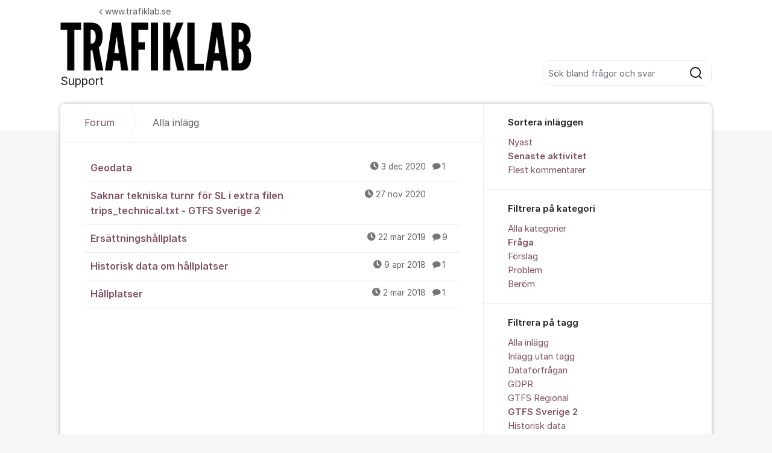

--- FILE ---
content_type: text/css
request_url: https://static.kundo.se/static/css/bundles/forum/forum.184fc02af2f0.css
body_size: 6372
content:
.complementary-footer a,.footer-links a,a{color:#815064}a:active,a:focus,a:hover{color:#67364b}blockquote{font-style:italic}blockquote:before{content:"“"}blockquote:after{content:"”"}#feedback-form .disclaimer a,#feedback-form .form__help-text{color:#424242}#feedback-form .disclaimer a{border-bottom:none;text-decoration:underline}.disclaimer label a{color:#616161;text-decoration:underline}.comment-list>li.official-answer time{color:#616161}@media only screen and (min-width:600px){body{background:#f6f6f6}body.embed-page{background:#eee}body.popup-page{background:#fff}#content{padding-top:0}#content .shadow-wrapper{top:-2.8125rem}}.header{display:-webkit-flex;display:-ms-flexbox;display:flex;-webkit-flex-direction:column;-ms-flex-direction:column;flex-direction:column}.header__toplist{-webkit-order:-1;-ms-flex-order:-1;order:-1}.footer__forum{background-color:#fff;border-radius:.5rem;border-top:1px solid #eee;border-top-left-radius:0;border-top-right-radius:0;display:grid;grid-template-columns:100%;grid-template-rows:auto 0 auto;padding-bottom:1.3125rem;text-align:center}@media only screen and (min-width:600px){.footer__forum{grid-template-columns:auto auto;grid-template-rows:auto auto;padding-bottom:.8125rem;text-align:left}}.footer__forum>.search-form{display:none;padding-top:1.5625rem}@media only screen and (min-width:600px){.footer__forum>.search-form{border-bottom:0;display:inline-block;grid-column:1/2;grid-row:1/2;padding-left:2.5rem;padding-top:1.9375rem}.footer__forum>.search-form a{border-bottom:1px solid}.footer__forum>.search-form div:first-child{padding-bottom:0}.footer__forum>.search-form .field-wrapper{margin-top:0}}@media only screen and (min-width:600px)and (max-width:800px){.footer__forum>.search-form{padding-left:1.25rem;padding-top:1.5625rem}}.footer__forum--bottom-links,.footer__forum--links{font-size:1rem;grid-row:1/2;grid-template-rows:auto 0 auto;margin-left:auto;padding-right:.9375rem;padding-top:1.5625rem;text-align:right}.footer__forum--bottom-links a,.footer__forum--links a{color:#616161;text-decoration:underline}@media only screen and (min-width:600px){.footer__forum--bottom-links a,.footer__forum--links a{font-size:.875rem}.footer__forum--bottom-links,.footer__forum--links{-webkit-align-items:center;-ms-flex-align:center;align-items:center;display:-webkit-inline-flex;display:-ms-inline-flexbox;display:inline-flex;grid-column:2/3;grid-row:1/2;grid-template-rows:auto;-webkit-justify-content:flex-end;-ms-flex-pack:end;justify-content:flex-end;padding-right:2.5rem;padding-top:1.9375rem}}@media only screen and (min-width:600px)and (max-width:800px){.footer__forum--bottom-links,.footer__forum--links{padding-right:1.25rem;padding-top:1.5625rem}}.footer__forum--bottom-links .login-link,.footer__forum--links .login-link{grid-row:1/2;padding:0}@media only screen and (min-width:600px){.footer__forum--bottom-links .login-link,.footer__forum--links .login-link{grid-column:2/3}}.footer__forum--bottom-links .cookie-link,.footer__forum--links .cookie-link{grid-row:2/3}@media only screen and (min-width:600px){.footer__forum--bottom-links .cookie-link,.footer__forum--links .cookie-link{grid-column:2/3;margin-left:1.5rem}.footer__forum--bottom-links .policy-link,.footer__forum--links .policy-link{margin-left:.75rem}}.footer__forum--bottom{border-top:1px solid #eee;grid-row:3/4;margin-top:1.5rem;padding-top:1.125rem;position:relative;width:100%}@media only screen and (min-width:600px){.footer__forum--bottom{grid-column:span 2;grid-row:2/3;padding-top:1rem}}.footer__forum--bottom a{color:#616161;text-decoration:underline}@media only screen and (min-width:600px){.footer__forum--bottom a{font-size:.875rem}}.footer__forum--bottom .powered-by-kundo{color:#616161}.footer__forum--bottom .powered-by-kundo .icon--powered-by-kundo{margin-left:1px;vertical-align:middle}@media only screen and (min-width:600px){.footer__forum--bottom .powered-by-kundo{font-size:.875rem;padding-left:2.5rem}}@media only screen and (min-width:600px)and (max-width:800px){.footer__forum--bottom .powered-by-kundo{padding-left:1.25rem}}.footer__forum--bottom .impersonate-link{bottom:0;position:absolute;right:.9375rem;text-decoration:none}@media only screen and (min-width:600px){.footer__forum--bottom .impersonate-link{bottom:0;right:2.5rem}}@media only screen and (min-width:600px)and (max-width:800px){.footer__forum--bottom .impersonate-link{bottom:0;right:1.25rem}}.footer__forum--bottom-links{padding-top:0}@media only screen and (min-width:600px){.footer__forum--bottom-links{padding-right:2.5rem}}@media only screen and (min-width:600px)and (max-width:800px){.footer__forum--bottom-links{padding-right:1.25rem}}.footer__forum--bottom:first-of-type{border-top:none;display:-webkit-flex;display:-ms-flexbox;display:flex;-webkit-flex-direction:column-reverse;-ms-flex-direction:column-reverse;flex-direction:column-reverse;margin:0;padding-top:1.5rem}.footer__forum--bottom:first-of-type .powered-by-kundo{border-top:1px solid #eee;margin-top:1.5rem;padding-top:1.125rem}@media only screen and (min-width:600px){.footer__forum--bottom:first-of-type .powered-by-kundo{border-top:none;margin-top:0;padding-top:0}.footer__forum--bottom:first-of-type{-webkit-align-items:center;-ms-flex-align:center;align-items:center;-webkit-flex-direction:row;-ms-flex-direction:row;flex-direction:row;-webkit-justify-content:space-between;-ms-flex-pack:justify;justify-content:space-between;padding-top:.875rem}}.footer__forum--bottom:first-of-type .impersonate-link{right:.625rem;top:1rem}.container{margin:0 auto;max-width:67.5rem;padding-left:.9375rem;padding-right:.9375rem}@media only screen and (min-width:600px){.container{padding-left:5%;padding-right:5%}}@media only screen and (min-width:600px)and (max-width:800px){.container{padding-left:1.25rem;padding-right:1.25rem}}.f-icon-dialog-select-praise:before,.f-icon-dialog-select-problems:before,.f-icon-dialog-select-questions:before,.f-icon-dialog-select-suggestions:before,.f-icon-dialog-type-all:before,.f-icon-dialog-type-praise-widescreen:before,.f-icon-dialog-type-praise:before,.f-icon-dialog-type-problems-widescreen:before,.f-icon-dialog-type-problems:before,.f-icon-dialog-type-questions-widescreen:before,.f-icon-dialog-type-questions:before,.f-icon-dialog-type-suggestions-widescreen:before,.f-icon-dialog-type-suggestions:before{font-family:fontawesome;speak:none;font-style:normal;font-variant:normal;font-weight:400;line-height:1;text-transform:none;-webkit-font-smoothing:antialiased}.f-icon-dialog-select-problems:before,.f-icon-dialog-type-problems-widescreen:before,.f-icon-dialog-type-problems:before{content:""}.f-icon-dialog-type-problems-widescreen:before{content:""}.f-icon-dialog-select-suggestions:before,.f-icon-dialog-type-suggestions-widescreen:before,.f-icon-dialog-type-suggestions:before{content:""}.f-icon-dialog-type-suggestions-widescreen:before{content:""}.f-icon-dialog-select-questions:before,.f-icon-dialog-type-questions-widescreen:before,.f-icon-dialog-type-questions:before{content:""}.f-icon-dialog-type-questions-widescreen:before{content:""}.f-icon-dialog-select-praise:before,.f-icon-dialog-type-praise-widescreen:before,.f-icon-dialog-type-praise:before{content:""}.f-icon-dialog-type-praise-widescreen:before{content:""}.f-icon-dialog-type-all:before{content:""}@media only screen and (min-width:600px){.f-icon-dialog-type-problems-widescreen:before,.f-icon-dialog-type-problems:before{content:""}.f-icon-dialog-type-suggestions-widescreen:before,.f-icon-dialog-type-suggestions:before{content:""}.f-icon-dialog-type-questions-widescreen:before,.f-icon-dialog-type-questions:before{content:""}.f-icon-dialog-type-praise-widescreen:before,.f-icon-dialog-type-praise:before{content:""}.f-icon-dialog-type-all:before{content:""}}.common-form-dialog{background:#fff}.common-form-dialog label+input,.common-form-dialog label+select,.common-form-dialog label+textarea{margin-top:.25rem}.common-form-dialog input[type=checkbox].error,.common-form-dialog input[type=checkbox].error:focus,.common-form-dialog input[type=checkbox][aria-invalid=true],.common-form-dialog input[type=checkbox][aria-invalid=true]:focus{border-color:#ae2509;outline:.125rem solid rgba(174,37,9,.8)}.common-form-dialog .form__select,.common-form-dialog input[type=email],.common-form-dialog input[type=text],.common-form-dialog select,.common-form-dialog textarea{border:1px solid #e0e0e0;outline:none}.common-form-dialog .form__select:focus,.common-form-dialog .form__select:focus-visible,.common-form-dialog .form__select:focus-within,.common-form-dialog input[type=email]:focus,.common-form-dialog input[type=email]:focus-visible,.common-form-dialog input[type=email]:focus-within,.common-form-dialog input[type=text]:focus,.common-form-dialog input[type=text]:focus-visible,.common-form-dialog input[type=text]:focus-within,.common-form-dialog select:focus,.common-form-dialog select:focus-visible,.common-form-dialog select:focus-within,.common-form-dialog textarea:focus,.common-form-dialog textarea:focus-visible,.common-form-dialog textarea:focus-within{border:1px solid #757575;box-shadow:none;outline:none}.common-form-dialog .form__select.error,.common-form-dialog .form__select.error:focus,.common-form-dialog .form__select[aria-invalid=true],.common-form-dialog .form__select[aria-invalid=true]:focus,.common-form-dialog input[type=email].error,.common-form-dialog input[type=email].error:focus,.common-form-dialog input[type=email][aria-invalid=true],.common-form-dialog input[type=email][aria-invalid=true]:focus,.common-form-dialog input[type=text].error,.common-form-dialog input[type=text].error:focus,.common-form-dialog input[type=text][aria-invalid=true],.common-form-dialog input[type=text][aria-invalid=true]:focus,.common-form-dialog select.error,.common-form-dialog select.error:focus,.common-form-dialog select[aria-invalid=true],.common-form-dialog select[aria-invalid=true]:focus,.common-form-dialog textarea.error,.common-form-dialog textarea.error:focus,.common-form-dialog textarea[aria-invalid=true],.common-form-dialog textarea[aria-invalid=true]:focus{border-color:#ae2509;outline:.125rem solid rgba(174,37,9,.54)}.common-form-dialog>.inner{padding:0;position:relative}.common-form-dialog>.inner:before{border:.5rem solid transparent;border-top-color:#212121;content:" ";height:0;position:absolute;right:calc(50% - .5rem);top:-.3125rem;width:0;z-index:2}.common-form-dialog .message{border-radius:.375rem}.common-form-dialog .disclaimer{color:#212121}.common-form-dialog .fields-wrapper{background:#eee;padding:1.25rem}.common-form-dialog .form__select{margin-bottom:.875rem}@media only screen and (min-width:600px){.common-form-dialog{border-radius:.1875rem 0 0}.common-form-dialog h1,.common-form-dialog h2{font-size:1.4em;margin-bottom:.4375rem}.common-form-dialog>.inner{padding:1.25rem}.common-form-dialog>.inner:before{border:1rem solid transparent;border-bottom-color:#eee;content:" ";height:0;position:absolute;right:2.8125rem;top:-.625rem;width:0;z-index:2}.common-form-dialog.expanded{margin-top:-.9375rem}.common-form-dialog .fields-wrapper{border-radius:.375rem}.common-form-dialog .styled-select{height:3.3em}.common-form-dialog .styled-select select{font-size:1em;padding:1.0625rem 2.5rem 1.0625rem .5625rem}.common-form-dialog .styled-select .arrow:before{top:.85em}.common-form-dialog .author{padding:0}}.common-form-dialog-embed{background:#fff}.common-form-dialog-embed>.inner{padding:0}.common-form-dialog-embed>.inner:before{display:none}.common-form-dialog-embed .fields-wrapper{border-radius:0;margin-bottom:1.25rem}@media only screen and (min-width:600px){.common-form-dialog-embed>.inner:before{display:none}.common-form-dialog-embed .fields-wrapper{margin-bottom:0}}.common-form-dialog-facebook>.inner:before{display:none}@media only screen and (min-width:600px){.common-form-dialog-facebook>.inner:before{display:none}}.common-form-spam-question{background:#fff}.common-form-comment input[type=email],.common-form-comment input[type=text]{font-size:1rem;font-weight:400;line-height:1.5;padding-left:1rem;padding-right:1rem}.hint-warning{background:#faad9e;border:1px solid #f56447;border-radius:.375rem;box-shadow:0 .1875rem .1875rem #e0e0e0;box-sizing:border-box;line-height:1.5em;padding:1rem;position:absolute;width:20rem;z-index:100}.hint-warning button{background:none;color:#67364b;padding:0}.hint-warning .close-x{font-weight:600;position:absolute;right:.75rem;top:.5rem;width:.625rem}.hint-warning .close-text{font-weight:600;text-decoration:underline}.hint-warning:after,.hint-warning:before{border:.875rem solid transparent;border-top-color:#faad9e;bottom:-1.625rem;content:" ";height:0;left:2.25rem;position:absolute;width:0;z-index:2}@media only screen and (min-width:600px){.hint-warning:after,.hint-warning:before{left:2.25rem}}.hint-warning:before{border-top-color:#f56447;bottom:-1.75rem}@media(min-width:801px){.hint-warning{width:25rem}}.dialog-widget{border-bottom:1px solid #eee;float:none;width:auto}.dialog-widget h1{background:none!important;color:#212121;font-size:1.1em;font-weight:600;margin-bottom:.625rem;padding:0 .9375rem}@media only screen and (min-width:600px){.dialog-widget{border-bottom:none;float:left;width:50%}.dialog-widget h1{padding:0}.dialog-widget.odd{clear:left}.dialog-widget.wide{width:100%}}.dialog-widget ul{border-bottom:1px solid #eee;border-top:1px solid #eee;padding:0}.dialog-widget li .comment-count{min-width:0;right:0}.dialog-widget li a{font-size:1rem;font-weight:600;padding:.625rem 2.8125rem .75rem 0}.dialog-widget li a:active,.dialog-widget li a:focus,.dialog-widget li a:hover{background:transparent}.dialog-widget li time{display:none}.dialog-widget .links{display:none;padding-left:.9375rem;padding-right:.9375rem}.dialog-widget .links.open{display:block}.dialog-widget a.full-listing{color:#616161;display:block;line-height:1rem;margin-left:-.625rem;padding:.625rem 0 .75rem}.dialog-widget a.full-listing:active,.dialog-widget a.full-listing:focus,.dialog-widget a.full-listing:hover{color:#212121}.dialog-widget a.full-listing span{display:inline-block;vertical-align:middle}@media only screen and (min-width:600px){.dialog-widget>div{padding:1.25rem 2.5rem 0 1.25rem}.dialog-widget.odd>div{padding:1.25rem 1.25rem 0 2.5rem}.dialog-widget.wide>div{padding:1.25rem 2.5rem 0}.dialog-widget .links{display:block;padding:0}.dialog-widget a.full-listing{display:inline-block}.dialog-widget ul{border-bottom:none;margin-bottom:0}}@media only screen and (min-width:600px)and (max-width:800px){.dialog-widget.odd>div,.dialog-widget.wide>div,.dialog-widget>div{padding:1.25rem 1.25rem 0}}@media only screen and (min-width:600px){.dialog-widget-mega{clear:both;float:none;width:auto}.dialog-widget-mega>div{overflow:hidden;padding:1.25rem 2.5rem}.dialog-widget-mega ul{border-top:none;overflow:hidden}.dialog-widget-mega a.full-listing{display:none}.dialog-widget-mega li{float:left;min-height:6.25rem;padding:.625rem 0 0;position:relative;width:50%}.dialog-widget-mega li.odd{clear:left}.dialog-widget-mega li .comment-count{background:none;background-color:#eee;border-bottom:1px solid #e0e0e0;border-radius:.1875rem;color:#212121;display:block;font-size:2em;font-weight:600;left:0;line-height:1em;min-height:3.125rem;padding:.625rem 0 0;position:absolute;text-align:center;top:0;width:6.25rem}.dialog-widget-mega li .comment-count span{display:block;font-size:.5em;font-weight:400;line-height:1.2em}.dialog-widget-mega li time{color:#616161;display:block;font-weight:400;padding:0;position:static}.dialog-widget-mega li a{border:none;padding:0 1.25rem 0 7.5625rem}.dialog-widget-mega li a:hover .comment-count{background-color:#f6f6f6}}@media only screen and (min-width:600px)and (max-width:800px){.dialog-widget-mega>div{padding:1.25rem}.dialog-widget-mega li{float:none;min-height:3.25rem;width:auto}.dialog-widget-mega li .comment-count{min-height:2.6875rem}}.dialog .content{font-size:1rem;font-weight:400;line-height:1.5;margin-bottom:1.5rem!important}.dialog .content a[target=_blank]:empty:after{display:none}.dialog .content ol,.dialog .content ul:not(.attachment-list){margin:1em 0;padding-left:2.5rem}.dialog .content ol li,.dialog .content ul:not(.attachment-list) li{margin-bottom:.5em}.dialog .content ol{list-style-type:decimal}.dialog .content ul{list-style-type:disc}.dialog .content ol ul,.dialog .content ul ul{list-style-type:circle}.dialog .content ol ol ul,.dialog .content ol ul ul,.dialog .content ul ol ul,.dialog .content ul ul ul{list-style-type:square}.dialog__title{font-size:1.125rem!important;font-weight:600!important;line-height:1.2}@media only screen and (min-width:600px){.dialog__title{font-size:1.375rem!important}}.dialog__pinned{font-size:.6rem;position:absolute;right:3.5rem;top:1.25rem}@media only screen and (min-width:600px){.dialog__pinned{font-size:inherit;right:3.5rem;top:1.5rem}}@media only screen and (min-width:600px)and (max-width:800px){.dialog__pinned{top:1.6rem}}@media only screen and (min-width:600px){.dialog .dialog__text{font-size:1.125rem;margin-bottom:2.5rem!important}}@media only screen and (min-width:600px)and (max-width:800px){.dialog .dialog__text{font-size:1rem;margin-bottom:2rem!important}}.comment-list{list-style:none;margin:0;padding-left:0}.comment-list>li{margin-bottom:0}.comment-list .content{font-size:1rem;font-weight:400;line-height:1.5;margin-bottom:1.5rem!important}.comment-list .content a[target=_blank]:empty:after{display:none}.comment-list .content ol,.comment-list .content ul:not(.attachment-list){margin:1em 0;padding-left:2.5rem}.comment-list .content ol li,.comment-list .content ul:not(.attachment-list) li{margin-bottom:.5em}.comment-list .content ol{list-style-type:decimal}.comment-list .content ul{list-style-type:disc}.comment-list .content ol ul,.comment-list .content ul ul{list-style-type:circle}.comment-list .content ol ol ul,.comment-list .content ol ul ul,.comment-list .content ul ol ul,.comment-list .content ul ul ul{list-style-type:square}.breadcrumb{-webkit-align-items:baseline;-ms-flex-align:baseline;align-items:baseline;border-bottom:1px solid #e0e0e0;border-top:1px solid #e0e0e0;display:-webkit-flex;display:-ms-flexbox;display:flex;font-size:.875rem;list-style:none;margin-bottom:0;margin-top:0;overflow:hidden;padding-left:0}@media(min-width:600px){.breadcrumb{border-top:0}}@media(min-width:801px){.breadcrumb{font-size:1rem}}.breadcrumb__item{-webkit-flex:0 0 auto;-ms-flex:0 0 auto;flex:0 0 auto;margin-bottom:0;padding:1rem .9375rem 1rem .875rem;position:relative;white-space:nowrap;z-index:0}@media(min-width:801px){.breadcrumb__item{padding:1.1875rem 2.125rem 1.1875rem 1.8125rem}}.breadcrumb__item:after,.breadcrumb__item:before{content:" ";display:block;height:0;left:calc(100% - .8125rem);position:absolute;top:50%;-webkit-transform:perspective(1px) translateY(-50%);transform:perspective(1px) translateY(-50%);width:0}.breadcrumb__item:before{border-left:.9375rem solid #eee;margin-left:1px;z-index:-2}.breadcrumb__item:after,.breadcrumb__item:before{border-bottom:2.5rem solid transparent;border-top:2.5rem solid transparent}.breadcrumb__item:after{border-left:.9375rem solid #fff;z-index:-1}.breadcrumb__item:first-child{box-sizing:border-box;min-width:2.6875rem}@media(min-width:801px){.breadcrumb__item:first-child{margin-left:.6875rem}}.breadcrumb__item:last-child{color:#616161;-webkit-flex-shrink:1;-ms-flex-negative:1;flex-shrink:1;margin-right:2rem;overflow:hidden;padding-bottom:0;padding-top:0;text-overflow:ellipsis}.breadcrumb__item:last-child:after,.breadcrumb__item:last-child:before{display:none}.breadcrumb__item-link{display:inline-block;margin:-.5rem -.375rem;padding:.5rem .375rem}@media(min-width:801px){.breadcrumb__item-link{margin:-.5rem -1rem;padding:.5rem 1rem}}.skip-to-comment{color:#757575;position:absolute;right:.9375rem;top:50%;-webkit-transform:perspective(1px) translateY(-50%);transform:perspective(1px) translateY(-50%)}.skip-to-comment:active,.skip-to-comment:focus,.skip-to-comment:hover{color:#212121}.staff-list{list-style:none;margin:0;padding-left:0}.staff-list li{border-top:1px solid #eee;margin-bottom:0;overflow:hidden;padding:.375rem 0}.staff-list li:first-child{border-top:none}.staff-list strong{display:block}.staff-list span{color:#616161;display:block;line-height:1.2}.staff-list div{float:left;margin-right:.625rem}.staff-list img{height:2.5rem;width:2.5rem}@media only screen and (min-width:600px){.staff-list li{border-top:none}.staff-list strong{padding-top:.75rem}.staff-list img{height:3.75rem;width:3.75rem}}@media only screen and (min-width:600px)and (max-width:800px){.staff-list div{margin-right:.3125rem}.staff-list strong{padding-top:.3125rem}.staff-list img{height:2.5rem;width:2.5rem}}.staff-list-large{overflow:hidden}@media only screen and (min-width:600px){.staff-list-large li{float:left;height:5.625rem;width:50%}}.forum-filter h2,.forum-filter h3{margin-bottom:.9375rem}.forum-filter a{display:block;padding:.125rem 0}.forum-filter .selected{font-weight:600}@media only screen and (min-width:600px){.forum-filter h2,.forum-filter h3{margin-bottom:0}.forum-filter a{display:inline;padding:0}}.startpage-search-box{background:#eee;padding:.9375rem}.startpage-search-box .autogrow{width:100%}.startpage-search-box .divider{border-top:1px solid #bdbdbd;color:#212121;display:block;font-style:italic;margin-top:1.5625rem;position:relative}.startpage-search-box .divider span{background:#eee;display:inline-block;padding:0 .9375rem;position:relative;top:-.75rem}.startpage-search-box .write-option{text-align:center;vertical-align:middle}.startpage-search-box .search-input-wrapper{position:relative}.startpage-search-box .search-btn{-webkit-align-items:center;-ms-flex-align:center;align-items:center;background:#fff;border:0;box-shadow:none;color:#212121;display:-webkit-flex;display:-ms-flexbox;display:flex;height:2rem;-webkit-justify-content:center;-ms-flex-pack:center;justify-content:center;margin:0;padding:0;position:absolute;right:.25rem;top:.25rem;width:2rem}.startpage-search-box .search-field{-webkit-align-items:center;-ms-flex-align:center;align-items:center;border:1px solid #e0e0e0;display:-webkit-flex;display:-ms-flexbox;display:flex;height:2.5rem;overflow:hidden;padding:0 2.5rem 0 1rem;text-overflow:ellipsis;white-space:nowrap;width:100%}.startpage-search-box .search-field:focus{border-color:#757575;box-shadow:none;outline:0}@media only screen and (min-width:600px){.startpage-search-box{border-radius:.375rem;display:table;margin:1.25rem 1.25rem .9375rem;padding:.9375rem 1.25rem}.startpage-search-box .autogrow{margin-bottom:0;position:relative}.startpage-search-box .divider{border:0;display:inline-block;margin:0;padding:0 1.6em}.startpage-search-box .divider span{padding:0;top:0}.startpage-search-box .write-option{text-align:left}.startpage-search-box .search-btn{padding:.25rem}.startpage-search-box .search-field{padding-right:2.5rem;width:100%}.startpage-search-box>div{display:table-cell;white-space:nowrap}}@media only screen and (min-width:600px)and (max-width:800px){.startpage-search-box .divider{padding:0 1em}.startpage-search-box .btn{padding:.375rem}.startpage-search-box .btn:before{top:1px}}.forum-sidebar-text,.forum-welcome-text{font-size:1em;word-wrap:break-word;overflow-wrap:break-word}@media only screen and (min-width:600px){.forum-sidebar-text,.forum-welcome-text{font-size:1.1em}}.forum-sidebar-text a,.forum-welcome-text a{text-decoration:underline}.forum-sidebar-text ul,.forum-welcome-text ul{list-style:disc;margin-bottom:1.5em}.forum-sidebar-text ul li,.forum-welcome-text ul li{margin-bottom:.5em;margin-left:2em}.forum-sidebar-text ol,.forum-welcome-text ol{list-style:decimal;margin-bottom:1.5em}.forum-sidebar-text ol li,.forum-welcome-text ol li{margin-bottom:.5em;margin-left:2em}.forum-sidebar-text p,.forum-welcome-text p{margin-bottom:.5em}.forum-sidebar-text p:last-child,.forum-welcome-text p:last-child{margin-bottom:0}.forum-sidebar-text .show-all-forum-editors,.forum-welcome-text .show-all-forum-editors{line-height:1rem}@media only screen and (min-width:600px){.forum-sidebar-text .show-all-forum-editors,.forum-welcome-text .show-all-forum-editors{margin:.5em 0 0 -.3125rem}}.forum-sidebar-text .show-all-forum-editors a,.forum-welcome-text .show-all-forum-editors a{color:#616161}.forum-sidebar-text .show-all-forum-editors a span,.forum-welcome-text .show-all-forum-editors a span{display:inline-block;vertical-align:middle}.best-reply-link{background:#f6f6f6;border:1px solid #eee;border-radius:.1875rem;color:#212121;display:block;font-weight:400;padding:.375rem;text-align:center}.best-reply-link:active,.best-reply-link:focus,.best-reply-link:hover{background:#eee}.best-reply-link:before{color:#b86200;font-size:1.25rem;margin-right:.3125rem;position:relative;top:1px}@media only screen and (min-width:600px){.best-reply-link{padding:.5rem 0 .375rem;position:relative;top:.3125rem}.best-reply-link.is-editor{margin-bottom:1.875rem}}.embed-page .dialog-form-autocomplete-result li p{max-height:4.2em;overflow:hidden}.fade-out{background:#fff;display:block;height:100%;left:0;padding:0!important;position:absolute;top:0;width:100%}.cookie-popup{background:#f6f6f6;border-top:1px solid #eee;bottom:0;left:0;position:fixed;width:100%;z-index:100}.cookie-popup button{margin-top:.4375rem}.cookie-popup .wrapper-inner{padding:.625rem 0 .3125rem}@media only screen and (min-width:600px){.cookie-popup .wrapper-inner{padding:.9375rem 0}.cookie-popup button{margin:0 0 0 .3125rem}}.row-custom-field,.row-custom-field-select{margin-bottom:1em}.pagination-footer{padding-bottom:.9375rem}@media only screen and (min-width:600px){.pagination-footer{bottom:0;height:4.375rem;left:0;overflow:hidden;padding:0;position:absolute;width:65%}.pagination-footer>div{height:2.5rem;padding:.625rem 2.5rem}}.pagination-footer-nopadding>div{padding:0}@media only screen and (min-width:600px)and (max-width:800px){.pagination-footer-nopadding>div .pagination>div{padding:0 5rem}}@media only screen and (min-width:600px){.pagination-footer-nopadding>div .pagination>div{padding:0 5.625rem}}.toplist{background-color:#fff;color:#616161;font-size:.875rem;height:2.3125rem;line-height:1.3125rem}.toplist__content{-webkit-align-items:center;-ms-flex-align:center;align-items:center;display:-webkit-flex;display:-ms-flexbox;display:flex;-webkit-justify-content:space-between;-ms-flex-pack:justify;justify-content:space-between}.toplist__website{-webkit-align-items:center;-ms-flex-align:center;align-items:center;display:-webkit-flex;display:-ms-flexbox;display:flex;-webkit-flex:0 0 auto;-ms-flex:0 0 auto;flex:0 0 auto;margin-left:-.625rem;margin-right:2rem;max-width:80%;min-width:7.5rem;overflow:hidden;padding-left:.625rem}@media only screen and (min-width:600px){.toplist__website{margin-right:0;min-width:15rem}}.toplist__support-links{-webkit-align-items:center;-ms-flex-align:center;align-items:center;display:-webkit-flex;display:-ms-flexbox;display:flex;-webkit-flex:0 1 auto;-ms-flex:0 1 auto;flex:0 1 auto;-webkit-flex-wrap:wrap;-ms-flex-wrap:wrap;flex-wrap:wrap;-webkit-justify-content:flex-end;-ms-flex-pack:end;justify-content:flex-end;margin-right:-.625rem;max-height:2.3125rem;overflow:hidden;padding-right:4.4375rem;position:relative;text-align:right}.toplist__support-links>.toplist__support-link:last-of-type{background-color:#fff;margin-right:-3.8125rem}.toplist__support-link,.toplist__website-link{color:#616161;display:inline-block;margin-bottom:.5rem;margin-top:.5rem;position:relative;transition:color .2s;white-space:nowrap}.toplist__support-link:focus,.toplist__support-link:hover,.toplist__website-link:focus,.toplist__website-link:hover{color:#616161}.toplist__link-icon{font-size:1rem;left:0;line-height:1rem;position:absolute;top:50%;-webkit-transform:perspective(1px) translateY(-50%);transform:perspective(1px) translateY(-50%)}.toplist__website-link{overflow:hidden;padding-left:.625rem;position:relative;text-overflow:ellipsis;white-space:nowrap}.toplist__support-links-helper{display:inline-block;height:1.3125rem;margin-bottom:.5rem;margin-top:.5rem;width:1px}.toplist__more-support-links-button,.toplist__support-link{margin-left:2rem}.toplist__support-link{padding-left:1.3125rem;z-index:2}.toplist__more-support-links-button{-webkit-align-items:center;-ms-flex-align:center;align-items:center;background-color:transparent;border:1px solid;border-radius:.625rem;bottom:.5rem;color:#757575;display:-webkit-flex;display:-ms-flexbox;display:flex;-webkit-justify-content:center;-ms-flex-pack:center;justify-content:center;padding:0;position:absolute;right:.625rem;top:.5rem;transition:background-color .2s,border-color .2s,opacity .2s;width:1.5625rem}.toplist__more-support-links-button:focus,.toplist__more-support-links-button:hover{background-color:#eee;color:#616161}.toplist__more-support-links-button[hidden]{opacity:0}.toplist__more-support-links-button-dot{background-color:currentColor;border-radius:50%;display:block;height:.1875rem;margin:1px;transition:background-color .2s;width:.1875rem}.toplist__overflowed-support-links-wrapper{position:relative}.toplist__overflowed-support-links{-webkit-align-items:flex-start;-ms-flex-align:start;align-items:flex-start;background-color:#fff;border:1px solid #eee;border-radius:.625rem;box-shadow:0 0 .375rem rgba(0,0,0,.3);-webkit-flex-direction:column;-ms-flex-direction:column;flex-direction:column;margin-left:3.125rem;max-width:32rem;padding:.25rem .5rem;position:absolute;right:-.3125rem;top:calc(100% - .4375rem);z-index:2}.toplist__overflowed-support-links:not([hidden]){display:-webkit-flex;display:-ms-flexbox;display:flex}.toplist__overflowed-support-links .toplist__support-link{display:block;line-height:1.1;margin-left:0;padding:.5rem .5rem .5rem 1.8125rem;white-space:normal}.toplist__overflowed-support-links .toplist__link-icon{left:.5rem}.custom-icon{overflow:hidden}@media only screen and (min-width:600px){.custom-icon{background:currentColor;border-radius:50%}}.custom-icon svg{color:currentColor;height:1.5rem;width:1.5rem;fill:currentColor}@media only screen and (min-width:600px){.custom-icon svg{color:#fff}}.custom-icon,.f-category-icon:before{-webkit-align-items:center;-ms-flex-align:center;align-items:center;color:#815064;display:-webkit-flex;display:-ms-flexbox;display:flex;-webkit-flex:0 0 auto;-ms-flex:0 0 auto;flex:0 0 auto;font-size:1.5rem;height:2.625rem;-webkit-justify-content:center;-ms-flex-pack:center;justify-content:center;margin:1px .1875rem 1px .4375rem;position:static;width:2.625rem}@media only screen and (min-width:600px){.custom-icon,.f-category-icon:before{-webkit-align-self:flex-start;-ms-flex-item-align:start;align-self:flex-start;font-size:2.625rem;margin-left:0;margin-right:.75rem}}.category__heading{font-size:1.125rem;font-weight:400;line-height:1.1}@media only screen and (min-width:600px){.category__heading{font-size:1.25rem}}@media only screen and (min-width:600px)and (max-width:800px){.category__heading{font-size:1rem}}.category__heading-content{-webkit-align-items:center;-ms-flex-align:center;align-items:center;display:-webkit-flex;display:-ms-flexbox;display:flex;font-size:inherit;font-weight:inherit;line-height:inherit;margin:0;padding:0;position:relative;text-decoration:none}.category__heading-content:hover{background-color:hsla(0,0%,63%,.16);text-decoration:none;transition:background-color .2s}@media only screen and (min-width:600px){.category__heading-content{display:-webkit-inline-flex;display:-ms-inline-flexbox;display:inline-flex;margin-bottom:.5625rem}.category__heading-content:hover{background-color:transparent}}.category__heading-content.toggle{cursor:pointer}@media only screen and (min-width:600px){.category__heading-content.toggle{cursor:default}}.category__heading-text{color:#212121;-webkit-flex:1 1 auto;-ms-flex:1 1 auto;flex:1 1 auto;margin-bottom:.75rem;margin-top:.75rem}@media only screen and (min-width:600px){.category__heading-text{margin-bottom:0;margin-top:0}}.category__heading-expand-indicator{color:#757575;-webkit-flex:0 0 auto;-ms-flex:0 0 auto;flex:0 0 auto;height:.4375rem;margin-left:1rem;margin-right:1rem;transition:all .2s;width:.6875rem}@media only screen and (min-width:600px){.category__heading-expand-indicator{display:none}}.category__heading-content.expanded .category__heading-expand-indicator{-webkit-transform:rotate(180deg);transform:rotate(180deg)}.similar-posts{background-color:#fff;border-radius:.375rem;box-shadow:0 1px .6875rem 0 rgba(0,0,0,.13);margin-bottom:1.0625rem;padding:1.0625rem 1.0625rem .3125rem;position:relative}.similar-posts:before{border:.75rem solid transparent;border-bottom-color:#fff;content:" ";position:absolute;right:calc(50% - .5rem);top:-1.5rem}.similar-posts__title{color:#616161;font-family:Inter,Helvetica Neue,Helvetica,Arial,Lucida Grande,sans-serif;font-size:1rem;font-weight:600;letter-spacing:-.08px;line-height:1.1875rem;margin-bottom:.875rem}.similar-posts__list li{border-top:1px solid #eee}.similar-posts__list a{display:block;padding:.75rem 0}.similar-posts__list .title{font-family:Inter,Helvetica Neue,Helvetica,Arial,Lucida Grande,sans-serif;font-size:.9375rem;font-weight:600;letter-spacing:-.08px;line-height:1.375rem}.similar-posts__list .title .highlighted{font-weight:inherit}.similar-posts__more-link{border-top:1px solid #eee;color:#bdbdbd;display:block;font-family:Inter,Helvetica Neue,Helvetica,Arial,Lucida Grande,sans-serif;font-size:.9375rem;font-weight:600;letter-spacing:-.08px;line-height:1.375rem;padding:.75rem 0}.similar-posts__more-link span{display:inline-block;vertical-align:middle}.similar-posts .search_desc{display:none}.search-box-autocomplete-result{background-color:#fff;border-radius:.25rem;box-shadow:0 .375rem .3125rem -.3125rem rgba(0,0,0,.75);box-sizing:border-box;display:none;padding:.9375rem;position:absolute;width:100%;z-index:1}.search-box-autocomplete-result h3{margin:.9em 0}.search-box-autocomplete-result li{border-bottom:1px solid #eee;padding:.9375rem 0}.search-box-autocomplete-result li p{margin:0}.search-box-autocomplete-result li:first-of-type{padding-top:0}.search-box-autocomplete-result li:last-of-type{border-bottom:none}.search-box-autocomplete-result .content{display:none}.search-box-autocomplete-result .highlighted{background:#eee;display:inline-block;font-weight:600;line-height:1.1em;padding:1px .125rem}.search-box-autocomplete-result .title{font-weight:600}.search-box-autocomplete-result .autocomplete-result-link{font-size:1rem}.search-box-autocomplete-result .footer{margin:0}.search-box-autocomplete-result .footer a{font-weight:600;line-height:1rem}.search-box-autocomplete-result .footer a span{display:inline-block;margin-left:-.3125rem;vertical-align:middle}.search-box-autocomplete-result__link-text{border-top:1px solid #eee;display:block;line-height:1rem;margin:auto;padding:.4375rem}.search-box-autocomplete-result__link-text span{display:inline-block;vertical-align:middle}@media only screen and (min-width:600px){.search-box-autocomplete-result{box-shadow:0 1px .3125rem 0 rgba(0,0,0,.5);margin:-.625rem 1.25rem;padding:0 1.25rem 1.25rem;width:calc(65% - 2.5rem)}}.search-box-autocomplete-result--minimal{box-shadow:0 1px .3125rem 0 rgba(0,0,0,.75);left:0;right:0;text-align:left;top:3.25rem;width:auto}@media only screen and (min-width:600px)and (max-width:800px){.search-box-autocomplete-result--minimal{top:2.75rem}}.search-box-autocomplete-result--minimal a{border:none}.search-box-autocomplete-result--minimal li{padding:.5625rem .4375rem}.search-box-autocomplete-result--minimal div:first-child{border:none}.search-box-autocomplete-result--minimal .search-box-autocomplete-result__title{display:none}.search-box-autocomplete-result--minimal .title .highlighted{border-bottom:none}.search-box-autocomplete-result--minimal .search_desc{margin-bottom:0}.search-box-autocomplete-result--minimal .search_desc .highlighted{background:transparent;font-weight:inherit;padding:0}.search-box-autocomplete-result--minimal .content{border:thin solid #e0e0e0;padding:.4375rem 0 0!important}.search-box-autocomplete-result--minimal .content--minimal{border:none}.search-box-autocomplete-result--minimal .content a{border-bottom:none;margin:0!important;padding:0!important;position:relative!important}.search-box-autocomplete-result--minimal .footer a{color:#757575;font-weight:400}.forum-filter ul{display:-webkit-flex;display:-ms-flexbox;display:flex;-webkit-flex-direction:column;-ms-flex-direction:column;flex-direction:column;gap:.25rem}.forum-filter ul li{width:100%}.options{position:absolute;right:.34375rem;right:calc(.9375rem - .65625rem);top:-.34375rem;top:calc(1.25rem - .90625rem)}@media(min-width:600px){.options{right:calc(1.125rem - .65625rem)}}.options__button{-webkit-align-items:center;-ms-flex-align:center;align-items:center;background-color:transparent;border-radius:.625rem;color:#757575;cursor:pointer;display:-webkit-flex;display:-ms-flexbox;display:flex;height:2rem;-webkit-justify-content:center;-ms-flex-pack:center;justify-content:center;padding:0;width:2rem}.options__button:hover{background-color:#f6f6f6;color:#616161}.options__button:active,.options__button:focus{background-color:#eee}.options__button-dot{background-color:currentColor;border-radius:50%;display:block;-webkit-flex:0 0 auto;-ms-flex:0 0 auto;flex:0 0 auto;height:.1875rem;margin:1rem 1px;width:.1875rem}.options__menu{background-color:#fff;border:1px solid #eee;border-radius:.625rem;box-shadow:0 0 .375rem rgba(0,0,0,.3);display:none;min-height:1.25rem;padding:0;position:absolute;right:0;top:1.75rem;width:14.6875rem;z-index:1000}.options__menu:after{border-color:transparent transparent #eee;border-style:solid;border-width:0 .4375rem .4375rem;bottom:100%;content:"";height:0;position:absolute;right:.5rem;width:0}.options__menu--is-expanded{display:block}.options__menu-option-button{background-color:#fff;border:0;border-radius:0;color:#616161;display:block;padding:.75rem;text-align:left;transition:color .2s,background-color .2s;width:100%}.options__menu-option-button:first-child{border-top-left-radius:.625rem;border-top-right-radius:.625rem}.options__menu-option-button:last-child{border-bottom-left-radius:.625rem;border-bottom-right-radius:.625rem}.options__menu-option-button:not(:first-child){border-top:1px solid #e0e0e0}.options__menu-option-button:focus,.options__menu-option-button:hover{background-color:rgba(0,0,0,.25);color:#616161}.options__menu-option-button--warning,.options__menu-option-button--warning:hover{color:#df2f0c}.options__menu-option-button .icon--export{vertical-align:middle}.options__menu-option-button .icon--export svg{height:1rem;width:1rem}
